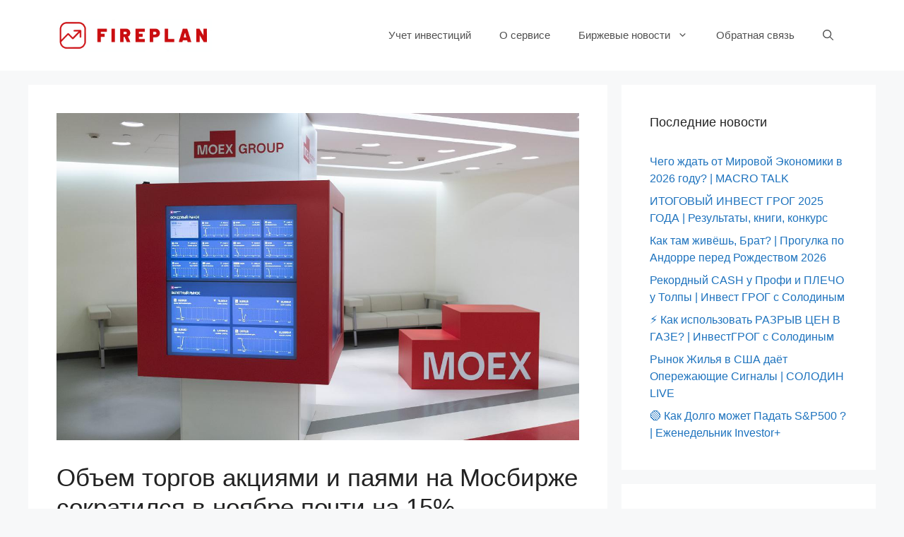

--- FILE ---
content_type: text/html; charset=UTF-8
request_url: https://fireplan.app/news/2022/12/obem-torgov-akcziyami-i-payami-na-mosbirzhe-sokratilsya-v-noyabre-pochti-na-15/
body_size: 18416
content:
<!DOCTYPE html>
<html lang="ru-RU">
<head><meta charset="UTF-8"><script>if(navigator.userAgent.match(/MSIE|Internet Explorer/i)||navigator.userAgent.match(/Trident\/7\..*?rv:11/i)){var href=document.location.href;if(!href.match(/[?&]nowprocket/)){if(href.indexOf("?")==-1){if(href.indexOf("#")==-1){document.location.href=href+"?nowprocket=1"}else{document.location.href=href.replace("#","?nowprocket=1#")}}else{if(href.indexOf("#")==-1){document.location.href=href+"&nowprocket=1"}else{document.location.href=href.replace("#","&nowprocket=1#")}}}}</script><script>class RocketLazyLoadScripts{constructor(){this.v="1.2.4",this.triggerEvents=["keydown","mousedown","mousemove","touchmove","touchstart","touchend","wheel"],this.userEventHandler=this._triggerListener.bind(this),this.touchStartHandler=this._onTouchStart.bind(this),this.touchMoveHandler=this._onTouchMove.bind(this),this.touchEndHandler=this._onTouchEnd.bind(this),this.clickHandler=this._onClick.bind(this),this.interceptedClicks=[],window.addEventListener("pageshow",t=>{this.persisted=t.persisted}),window.addEventListener("DOMContentLoaded",()=>{this._preconnect3rdParties()}),this.delayedScripts={normal:[],async:[],defer:[]},this.trash=[],this.allJQueries=[]}_addUserInteractionListener(t){if(document.hidden){t._triggerListener();return}this.triggerEvents.forEach(e=>window.addEventListener(e,t.userEventHandler,{passive:!0})),window.addEventListener("touchstart",t.touchStartHandler,{passive:!0}),window.addEventListener("mousedown",t.touchStartHandler),document.addEventListener("visibilitychange",t.userEventHandler)}_removeUserInteractionListener(){this.triggerEvents.forEach(t=>window.removeEventListener(t,this.userEventHandler,{passive:!0})),document.removeEventListener("visibilitychange",this.userEventHandler)}_onTouchStart(t){"HTML"!==t.target.tagName&&(window.addEventListener("touchend",this.touchEndHandler),window.addEventListener("mouseup",this.touchEndHandler),window.addEventListener("touchmove",this.touchMoveHandler,{passive:!0}),window.addEventListener("mousemove",this.touchMoveHandler),t.target.addEventListener("click",this.clickHandler),this._renameDOMAttribute(t.target,"onclick","rocket-onclick"),this._pendingClickStarted())}_onTouchMove(t){window.removeEventListener("touchend",this.touchEndHandler),window.removeEventListener("mouseup",this.touchEndHandler),window.removeEventListener("touchmove",this.touchMoveHandler,{passive:!0}),window.removeEventListener("mousemove",this.touchMoveHandler),t.target.removeEventListener("click",this.clickHandler),this._renameDOMAttribute(t.target,"rocket-onclick","onclick"),this._pendingClickFinished()}_onTouchEnd(){window.removeEventListener("touchend",this.touchEndHandler),window.removeEventListener("mouseup",this.touchEndHandler),window.removeEventListener("touchmove",this.touchMoveHandler,{passive:!0}),window.removeEventListener("mousemove",this.touchMoveHandler)}_onClick(t){t.target.removeEventListener("click",this.clickHandler),this._renameDOMAttribute(t.target,"rocket-onclick","onclick"),this.interceptedClicks.push(t),t.preventDefault(),t.stopPropagation(),t.stopImmediatePropagation(),this._pendingClickFinished()}_replayClicks(){window.removeEventListener("touchstart",this.touchStartHandler,{passive:!0}),window.removeEventListener("mousedown",this.touchStartHandler),this.interceptedClicks.forEach(t=>{t.target.dispatchEvent(new MouseEvent("click",{view:t.view,bubbles:!0,cancelable:!0}))})}_waitForPendingClicks(){return new Promise(t=>{this._isClickPending?this._pendingClickFinished=t:t()})}_pendingClickStarted(){this._isClickPending=!0}_pendingClickFinished(){this._isClickPending=!1}_renameDOMAttribute(t,e,r){t.hasAttribute&&t.hasAttribute(e)&&(event.target.setAttribute(r,event.target.getAttribute(e)),event.target.removeAttribute(e))}_triggerListener(){this._removeUserInteractionListener(this),"loading"===document.readyState?document.addEventListener("DOMContentLoaded",this._loadEverythingNow.bind(this)):this._loadEverythingNow()}_preconnect3rdParties(){let t=[];document.querySelectorAll("script[type=rocketlazyloadscript][data-rocket-src]").forEach(e=>{let r=e.getAttribute("data-rocket-src");if(r&&0!==r.indexOf("data:")){0===r.indexOf("//")&&(r=location.protocol+r);try{let i=new URL(r).origin;i!==location.origin&&t.push({src:i,crossOrigin:e.crossOrigin||"module"===e.getAttribute("data-rocket-type")})}catch(n){}}}),t=[...new Map(t.map(t=>[JSON.stringify(t),t])).values()],this._batchInjectResourceHints(t,"preconnect")}async _loadEverythingNow(){this.lastBreath=Date.now(),this._delayEventListeners(),this._delayJQueryReady(this),this._handleDocumentWrite(),this._registerAllDelayedScripts(),this._preloadAllScripts(),await this._loadScriptsFromList(this.delayedScripts.normal),await this._loadScriptsFromList(this.delayedScripts.defer),await this._loadScriptsFromList(this.delayedScripts.async);try{await this._triggerDOMContentLoaded(),await this._pendingWebpackRequests(this),await this._triggerWindowLoad()}catch(t){console.error(t)}window.dispatchEvent(new Event("rocket-allScriptsLoaded")),this._waitForPendingClicks().then(()=>{this._replayClicks()}),this._emptyTrash()}_registerAllDelayedScripts(){document.querySelectorAll("script[type=rocketlazyloadscript]").forEach(t=>{t.hasAttribute("data-rocket-src")?t.hasAttribute("async")&&!1!==t.async?this.delayedScripts.async.push(t):t.hasAttribute("defer")&&!1!==t.defer||"module"===t.getAttribute("data-rocket-type")?this.delayedScripts.defer.push(t):this.delayedScripts.normal.push(t):this.delayedScripts.normal.push(t)})}async _transformScript(t){if(await this._littleBreath(),!0===t.noModule&&"noModule"in HTMLScriptElement.prototype){t.setAttribute("data-rocket-status","skipped");return}return new Promise(navigator.userAgent.indexOf("Firefox/")>0||""===navigator.vendor?e=>{let r=document.createElement("script");[...t.attributes].forEach(t=>{let e=t.nodeName;"type"!==e&&("data-rocket-type"===e&&(e="type"),"data-rocket-src"===e&&(e="src"),r.setAttribute(e,t.nodeValue))}),t.text&&(r.text=t.text),r.hasAttribute("src")?(r.addEventListener("load",e),r.addEventListener("error",e)):(r.text=t.text,e());try{t.parentNode.replaceChild(r,t)}catch(i){e()}}:e=>{function r(){t.setAttribute("data-rocket-status","failed"),e()}try{let i=t.getAttribute("data-rocket-type"),n=t.getAttribute("data-rocket-src");i?(t.type=i,t.removeAttribute("data-rocket-type")):t.removeAttribute("type"),t.addEventListener("load",function r(){t.setAttribute("data-rocket-status","executed"),e()}),t.addEventListener("error",r),n?(t.removeAttribute("data-rocket-src"),t.src=n):t.src="data:text/javascript;base64,"+window.btoa(unescape(encodeURIComponent(t.text)))}catch(s){r()}})}async _loadScriptsFromList(t){let e=t.shift();return e&&e.isConnected?(await this._transformScript(e),this._loadScriptsFromList(t)):Promise.resolve()}_preloadAllScripts(){this._batchInjectResourceHints([...this.delayedScripts.normal,...this.delayedScripts.defer,...this.delayedScripts.async],"preload")}_batchInjectResourceHints(t,e){var r=document.createDocumentFragment();t.forEach(t=>{let i=t.getAttribute&&t.getAttribute("data-rocket-src")||t.src;if(i){let n=document.createElement("link");n.href=i,n.rel=e,"preconnect"!==e&&(n.as="script"),t.getAttribute&&"module"===t.getAttribute("data-rocket-type")&&(n.crossOrigin=!0),t.crossOrigin&&(n.crossOrigin=t.crossOrigin),t.integrity&&(n.integrity=t.integrity),r.appendChild(n),this.trash.push(n)}}),document.head.appendChild(r)}_delayEventListeners(){let t={};function e(e,r){!function e(r){!t[r]&&(t[r]={originalFunctions:{add:r.addEventListener,remove:r.removeEventListener},eventsToRewrite:[]},r.addEventListener=function(){arguments[0]=i(arguments[0]),t[r].originalFunctions.add.apply(r,arguments)},r.removeEventListener=function(){arguments[0]=i(arguments[0]),t[r].originalFunctions.remove.apply(r,arguments)});function i(e){return t[r].eventsToRewrite.indexOf(e)>=0?"rocket-"+e:e}}(e),t[e].eventsToRewrite.push(r)}function r(t,e){let r=t[e];Object.defineProperty(t,e,{get:()=>r||function(){},set(i){t["rocket"+e]=r=i}})}e(document,"DOMContentLoaded"),e(window,"DOMContentLoaded"),e(window,"load"),e(window,"pageshow"),e(document,"readystatechange"),r(document,"onreadystatechange"),r(window,"onload"),r(window,"onpageshow")}_delayJQueryReady(t){let e;function r(t){return t.split(" ").map(t=>"load"===t||0===t.indexOf("load.")?"rocket-jquery-load":t).join(" ")}function i(i){if(i&&i.fn&&!t.allJQueries.includes(i)){i.fn.ready=i.fn.init.prototype.ready=function(e){return t.domReadyFired?e.bind(document)(i):document.addEventListener("rocket-DOMContentLoaded",()=>e.bind(document)(i)),i([])};let n=i.fn.on;i.fn.on=i.fn.init.prototype.on=function(){return this[0]===window&&("string"==typeof arguments[0]||arguments[0]instanceof String?arguments[0]=r(arguments[0]):"object"==typeof arguments[0]&&Object.keys(arguments[0]).forEach(t=>{let e=arguments[0][t];delete arguments[0][t],arguments[0][r(t)]=e})),n.apply(this,arguments),this},t.allJQueries.push(i)}e=i}i(window.jQuery),Object.defineProperty(window,"jQuery",{get:()=>e,set(t){i(t)}})}async _pendingWebpackRequests(t){let e=document.querySelector("script[data-webpack]");async function r(){return new Promise(t=>{e.addEventListener("load",t),e.addEventListener("error",t)})}e&&(await r(),await t._requestAnimFrame(),await t._pendingWebpackRequests(t))}async _triggerDOMContentLoaded(){this.domReadyFired=!0,await this._littleBreath(),document.dispatchEvent(new Event("rocket-DOMContentLoaded")),await this._littleBreath(),window.dispatchEvent(new Event("rocket-DOMContentLoaded")),await this._littleBreath(),document.dispatchEvent(new Event("rocket-readystatechange")),await this._littleBreath(),document.rocketonreadystatechange&&document.rocketonreadystatechange()}async _triggerWindowLoad(){await this._littleBreath(),window.dispatchEvent(new Event("rocket-load")),await this._littleBreath(),window.rocketonload&&window.rocketonload(),await this._littleBreath(),this.allJQueries.forEach(t=>t(window).trigger("rocket-jquery-load")),await this._littleBreath();let t=new Event("rocket-pageshow");t.persisted=this.persisted,window.dispatchEvent(t),await this._littleBreath(),window.rocketonpageshow&&window.rocketonpageshow({persisted:this.persisted})}_handleDocumentWrite(){let t=new Map;document.write=document.writeln=function(e){let r=document.currentScript;r||console.error("WPRocket unable to document.write this: "+e);let i=document.createRange(),n=r.parentElement,s=t.get(r);void 0===s&&(s=r.nextSibling,t.set(r,s));let a=document.createDocumentFragment();i.setStart(a,0),a.appendChild(i.createContextualFragment(e)),n.insertBefore(a,s)}}async _littleBreath(){Date.now()-this.lastBreath>45&&(await this._requestAnimFrame(),this.lastBreath=Date.now())}async _requestAnimFrame(){return document.hidden?new Promise(t=>setTimeout(t)):new Promise(t=>requestAnimationFrame(t))}_emptyTrash(){this.trash.forEach(t=>t.remove())}static run(){let t=new RocketLazyLoadScripts;t._addUserInteractionListener(t)}}RocketLazyLoadScripts.run();</script>
	
	<title>Объем торгов акциями и паями на Мосбирже сократился в ноябре почти на 15% - Fireplan</title>
<meta name="viewport" content="width=device-width, initial-scale=1">
<!-- The SEO Framework Создано Сибрэ Вайэр -->
<meta name="robots" content="max-snippet:-1,max-image-preview:standard,max-video-preview:-1" />
<link rel="canonical" href="https://fireplan.app/news/2022/12/obem-torgov-akcziyami-i-payami-na-mosbirzhe-sokratilsya-v-noyabre-pochti-na-15/" />
<meta property="og:type" content="article" />
<meta property="og:locale" content="ru_RU" />
<meta property="og:site_name" content="Fireplan" />
<meta property="og:title" content="Объем торгов акциями и паями на Мосбирже сократился в ноябре почти на 15%" />
<meta property="og:url" content="https://fireplan.app/news/2022/12/obem-torgov-akcziyami-i-payami-na-mosbirzhe-sokratilsya-v-noyabre-pochti-na-15/" />
<meta property="og:image" content="https://fireplan.app/wp-content/uploads/2022/12/756648978095907.jpg" />
<meta property="og:image:width" content="1200" />
<meta property="og:image:height" content="750" />
<meta property="og:image:alt" content="Фото: Михаил Гребенщиков / РБК" />
<meta property="article:published_time" content="2022-12-02T13:20:01+00:00" />
<meta property="article:modified_time" content="2022-12-02T13:20:01+00:00" />
<meta name="twitter:card" content="summary_large_image" />
<meta name="twitter:title" content="Объем торгов акциями и паями на Мосбирже сократился в ноябре почти на 15%" />
<meta name="twitter:image" content="https://fireplan.app/wp-content/uploads/2022/12/756648978095907.jpg" />
<meta name="twitter:image:alt" content="Фото: Михаил Гребенщиков / РБК" />
<script type="application/ld+json">{"@context":"https://schema.org","@graph":[{"@type":"WebSite","@id":"https://fireplan.app/#/schema/WebSite","url":"https://fireplan.app/","name":"Fireplan","description":"Бесплатный учет инвестиций","inLanguage":"ru-RU","potentialAction":{"@type":"SearchAction","target":{"@type":"EntryPoint","urlTemplate":"https://fireplan.app/search/{search_term_string}/"},"query-input":"required name=search_term_string"},"publisher":{"@type":"Organization","@id":"https://fireplan.app/#/schema/Organization","name":"Fireplan","url":"https://fireplan.app/","logo":{"@type":"ImageObject","url":"https://fireplan.app/wp-content/uploads/2020/10/logo-proposals-logomaster_-online-logo-maker-for-your-new-business-2020-10-22-22-49-59.png","contentUrl":"https://fireplan.app/wp-content/uploads/2020/10/logo-proposals-logomaster_-online-logo-maker-for-your-new-business-2020-10-22-22-49-59.png","width":633,"height":130}}},{"@type":"WebPage","@id":"https://fireplan.app/news/2022/12/obem-torgov-akcziyami-i-payami-na-mosbirzhe-sokratilsya-v-noyabre-pochti-na-15/","url":"https://fireplan.app/news/2022/12/obem-torgov-akcziyami-i-payami-na-mosbirzhe-sokratilsya-v-noyabre-pochti-na-15/","name":"Объем торгов акциями и паями на Мосбирже сократился в ноябре почти на 15% - Fireplan","inLanguage":"ru-RU","isPartOf":{"@id":"https://fireplan.app/#/schema/WebSite"},"breadcrumb":{"@type":"BreadcrumbList","@id":"https://fireplan.app/#/schema/BreadcrumbList","itemListElement":[{"@type":"ListItem","position":1,"item":"https://fireplan.app/","name":"Fireplan"},{"@type":"ListItem","position":2,"item":"https://fireplan.app/news/category/birzhevye-novosti/","name":"Все биржевые новости в одном месте, агрегатор финансовых новостей"},{"@type":"ListItem","position":3,"name":"Объем торгов акциями и паями на Мосбирже сократился в ноябре почти на 15%"}]},"potentialAction":{"@type":"ReadAction","target":"https://fireplan.app/news/2022/12/obem-torgov-akcziyami-i-payami-na-mosbirzhe-sokratilsya-v-noyabre-pochti-na-15/"},"datePublished":"2022-12-02T13:20:01+00:00","dateModified":"2022-12-02T13:20:01+00:00","author":{"@type":"Person","@id":"https://fireplan.app/#/schema/Person/ad8dc8a7512dc3d866df0822c828a2ed","name":"fireadmin"}}]}</script>
<!-- / The SEO Framework Создано Сибрэ Вайэр | 22.87ms meta | 0.98ms boot -->


<link rel="alternate" type="application/rss+xml" title="Fireplan &raquo; Лента" href="https://fireplan.app/feed/" />
<link rel="alternate" type="application/rss+xml" title="Fireplan &raquo; Лента комментариев" href="https://fireplan.app/comments/feed/" />
<link rel="alternate" type="application/rss+xml" title="Fireplan &raquo; Лента комментариев к &laquo;Объем торгов акциями и паями на Мосбирже сократился в ноябре почти на 15%&raquo;" href="https://fireplan.app/news/2022/12/obem-torgov-akcziyami-i-payami-na-mosbirzhe-sokratilsya-v-noyabre-pochti-na-15/feed/" />
<style>
img.wp-smiley,
img.emoji {
	display: inline !important;
	border: none !important;
	box-shadow: none !important;
	height: 1em !important;
	width: 1em !important;
	margin: 0 0.07em !important;
	vertical-align: -0.1em !important;
	background: none !important;
	padding: 0 !important;
}
</style>
	<link rel='stylesheet' id='wp-block-library-css' href='https://fireplan.app/wp-includes/css/dist/block-library/style.min.css?ver=6.2.8' media='all' />
<link rel='stylesheet' id='classic-theme-styles-css' href='https://fireplan.app/wp-includes/css/classic-themes.min.css?ver=6.2.8' media='all' />
<style id='global-styles-inline-css'>
body{--wp--preset--color--black: #000000;--wp--preset--color--cyan-bluish-gray: #abb8c3;--wp--preset--color--white: #ffffff;--wp--preset--color--pale-pink: #f78da7;--wp--preset--color--vivid-red: #cf2e2e;--wp--preset--color--luminous-vivid-orange: #ff6900;--wp--preset--color--luminous-vivid-amber: #fcb900;--wp--preset--color--light-green-cyan: #7bdcb5;--wp--preset--color--vivid-green-cyan: #00d084;--wp--preset--color--pale-cyan-blue: #8ed1fc;--wp--preset--color--vivid-cyan-blue: #0693e3;--wp--preset--color--vivid-purple: #9b51e0;--wp--preset--color--contrast: var(--contrast);--wp--preset--color--contrast-2: var(--contrast-2);--wp--preset--color--contrast-3: var(--contrast-3);--wp--preset--color--base: var(--base);--wp--preset--color--base-2: var(--base-2);--wp--preset--color--base-3: var(--base-3);--wp--preset--color--accent: var(--accent);--wp--preset--gradient--vivid-cyan-blue-to-vivid-purple: linear-gradient(135deg,rgba(6,147,227,1) 0%,rgb(155,81,224) 100%);--wp--preset--gradient--light-green-cyan-to-vivid-green-cyan: linear-gradient(135deg,rgb(122,220,180) 0%,rgb(0,208,130) 100%);--wp--preset--gradient--luminous-vivid-amber-to-luminous-vivid-orange: linear-gradient(135deg,rgba(252,185,0,1) 0%,rgba(255,105,0,1) 100%);--wp--preset--gradient--luminous-vivid-orange-to-vivid-red: linear-gradient(135deg,rgba(255,105,0,1) 0%,rgb(207,46,46) 100%);--wp--preset--gradient--very-light-gray-to-cyan-bluish-gray: linear-gradient(135deg,rgb(238,238,238) 0%,rgb(169,184,195) 100%);--wp--preset--gradient--cool-to-warm-spectrum: linear-gradient(135deg,rgb(74,234,220) 0%,rgb(151,120,209) 20%,rgb(207,42,186) 40%,rgb(238,44,130) 60%,rgb(251,105,98) 80%,rgb(254,248,76) 100%);--wp--preset--gradient--blush-light-purple: linear-gradient(135deg,rgb(255,206,236) 0%,rgb(152,150,240) 100%);--wp--preset--gradient--blush-bordeaux: linear-gradient(135deg,rgb(254,205,165) 0%,rgb(254,45,45) 50%,rgb(107,0,62) 100%);--wp--preset--gradient--luminous-dusk: linear-gradient(135deg,rgb(255,203,112) 0%,rgb(199,81,192) 50%,rgb(65,88,208) 100%);--wp--preset--gradient--pale-ocean: linear-gradient(135deg,rgb(255,245,203) 0%,rgb(182,227,212) 50%,rgb(51,167,181) 100%);--wp--preset--gradient--electric-grass: linear-gradient(135deg,rgb(202,248,128) 0%,rgb(113,206,126) 100%);--wp--preset--gradient--midnight: linear-gradient(135deg,rgb(2,3,129) 0%,rgb(40,116,252) 100%);--wp--preset--duotone--dark-grayscale: url('#wp-duotone-dark-grayscale');--wp--preset--duotone--grayscale: url('#wp-duotone-grayscale');--wp--preset--duotone--purple-yellow: url('#wp-duotone-purple-yellow');--wp--preset--duotone--blue-red: url('#wp-duotone-blue-red');--wp--preset--duotone--midnight: url('#wp-duotone-midnight');--wp--preset--duotone--magenta-yellow: url('#wp-duotone-magenta-yellow');--wp--preset--duotone--purple-green: url('#wp-duotone-purple-green');--wp--preset--duotone--blue-orange: url('#wp-duotone-blue-orange');--wp--preset--font-size--small: 13px;--wp--preset--font-size--medium: 20px;--wp--preset--font-size--large: 36px;--wp--preset--font-size--x-large: 42px;--wp--preset--spacing--20: 0.44rem;--wp--preset--spacing--30: 0.67rem;--wp--preset--spacing--40: 1rem;--wp--preset--spacing--50: 1.5rem;--wp--preset--spacing--60: 2.25rem;--wp--preset--spacing--70: 3.38rem;--wp--preset--spacing--80: 5.06rem;--wp--preset--shadow--natural: 6px 6px 9px rgba(0, 0, 0, 0.2);--wp--preset--shadow--deep: 12px 12px 50px rgba(0, 0, 0, 0.4);--wp--preset--shadow--sharp: 6px 6px 0px rgba(0, 0, 0, 0.2);--wp--preset--shadow--outlined: 6px 6px 0px -3px rgba(255, 255, 255, 1), 6px 6px rgba(0, 0, 0, 1);--wp--preset--shadow--crisp: 6px 6px 0px rgba(0, 0, 0, 1);}:where(.is-layout-flex){gap: 0.5em;}body .is-layout-flow > .alignleft{float: left;margin-inline-start: 0;margin-inline-end: 2em;}body .is-layout-flow > .alignright{float: right;margin-inline-start: 2em;margin-inline-end: 0;}body .is-layout-flow > .aligncenter{margin-left: auto !important;margin-right: auto !important;}body .is-layout-constrained > .alignleft{float: left;margin-inline-start: 0;margin-inline-end: 2em;}body .is-layout-constrained > .alignright{float: right;margin-inline-start: 2em;margin-inline-end: 0;}body .is-layout-constrained > .aligncenter{margin-left: auto !important;margin-right: auto !important;}body .is-layout-constrained > :where(:not(.alignleft):not(.alignright):not(.alignfull)){max-width: var(--wp--style--global--content-size);margin-left: auto !important;margin-right: auto !important;}body .is-layout-constrained > .alignwide{max-width: var(--wp--style--global--wide-size);}body .is-layout-flex{display: flex;}body .is-layout-flex{flex-wrap: wrap;align-items: center;}body .is-layout-flex > *{margin: 0;}:where(.wp-block-columns.is-layout-flex){gap: 2em;}.has-black-color{color: var(--wp--preset--color--black) !important;}.has-cyan-bluish-gray-color{color: var(--wp--preset--color--cyan-bluish-gray) !important;}.has-white-color{color: var(--wp--preset--color--white) !important;}.has-pale-pink-color{color: var(--wp--preset--color--pale-pink) !important;}.has-vivid-red-color{color: var(--wp--preset--color--vivid-red) !important;}.has-luminous-vivid-orange-color{color: var(--wp--preset--color--luminous-vivid-orange) !important;}.has-luminous-vivid-amber-color{color: var(--wp--preset--color--luminous-vivid-amber) !important;}.has-light-green-cyan-color{color: var(--wp--preset--color--light-green-cyan) !important;}.has-vivid-green-cyan-color{color: var(--wp--preset--color--vivid-green-cyan) !important;}.has-pale-cyan-blue-color{color: var(--wp--preset--color--pale-cyan-blue) !important;}.has-vivid-cyan-blue-color{color: var(--wp--preset--color--vivid-cyan-blue) !important;}.has-vivid-purple-color{color: var(--wp--preset--color--vivid-purple) !important;}.has-black-background-color{background-color: var(--wp--preset--color--black) !important;}.has-cyan-bluish-gray-background-color{background-color: var(--wp--preset--color--cyan-bluish-gray) !important;}.has-white-background-color{background-color: var(--wp--preset--color--white) !important;}.has-pale-pink-background-color{background-color: var(--wp--preset--color--pale-pink) !important;}.has-vivid-red-background-color{background-color: var(--wp--preset--color--vivid-red) !important;}.has-luminous-vivid-orange-background-color{background-color: var(--wp--preset--color--luminous-vivid-orange) !important;}.has-luminous-vivid-amber-background-color{background-color: var(--wp--preset--color--luminous-vivid-amber) !important;}.has-light-green-cyan-background-color{background-color: var(--wp--preset--color--light-green-cyan) !important;}.has-vivid-green-cyan-background-color{background-color: var(--wp--preset--color--vivid-green-cyan) !important;}.has-pale-cyan-blue-background-color{background-color: var(--wp--preset--color--pale-cyan-blue) !important;}.has-vivid-cyan-blue-background-color{background-color: var(--wp--preset--color--vivid-cyan-blue) !important;}.has-vivid-purple-background-color{background-color: var(--wp--preset--color--vivid-purple) !important;}.has-black-border-color{border-color: var(--wp--preset--color--black) !important;}.has-cyan-bluish-gray-border-color{border-color: var(--wp--preset--color--cyan-bluish-gray) !important;}.has-white-border-color{border-color: var(--wp--preset--color--white) !important;}.has-pale-pink-border-color{border-color: var(--wp--preset--color--pale-pink) !important;}.has-vivid-red-border-color{border-color: var(--wp--preset--color--vivid-red) !important;}.has-luminous-vivid-orange-border-color{border-color: var(--wp--preset--color--luminous-vivid-orange) !important;}.has-luminous-vivid-amber-border-color{border-color: var(--wp--preset--color--luminous-vivid-amber) !important;}.has-light-green-cyan-border-color{border-color: var(--wp--preset--color--light-green-cyan) !important;}.has-vivid-green-cyan-border-color{border-color: var(--wp--preset--color--vivid-green-cyan) !important;}.has-pale-cyan-blue-border-color{border-color: var(--wp--preset--color--pale-cyan-blue) !important;}.has-vivid-cyan-blue-border-color{border-color: var(--wp--preset--color--vivid-cyan-blue) !important;}.has-vivid-purple-border-color{border-color: var(--wp--preset--color--vivid-purple) !important;}.has-vivid-cyan-blue-to-vivid-purple-gradient-background{background: var(--wp--preset--gradient--vivid-cyan-blue-to-vivid-purple) !important;}.has-light-green-cyan-to-vivid-green-cyan-gradient-background{background: var(--wp--preset--gradient--light-green-cyan-to-vivid-green-cyan) !important;}.has-luminous-vivid-amber-to-luminous-vivid-orange-gradient-background{background: var(--wp--preset--gradient--luminous-vivid-amber-to-luminous-vivid-orange) !important;}.has-luminous-vivid-orange-to-vivid-red-gradient-background{background: var(--wp--preset--gradient--luminous-vivid-orange-to-vivid-red) !important;}.has-very-light-gray-to-cyan-bluish-gray-gradient-background{background: var(--wp--preset--gradient--very-light-gray-to-cyan-bluish-gray) !important;}.has-cool-to-warm-spectrum-gradient-background{background: var(--wp--preset--gradient--cool-to-warm-spectrum) !important;}.has-blush-light-purple-gradient-background{background: var(--wp--preset--gradient--blush-light-purple) !important;}.has-blush-bordeaux-gradient-background{background: var(--wp--preset--gradient--blush-bordeaux) !important;}.has-luminous-dusk-gradient-background{background: var(--wp--preset--gradient--luminous-dusk) !important;}.has-pale-ocean-gradient-background{background: var(--wp--preset--gradient--pale-ocean) !important;}.has-electric-grass-gradient-background{background: var(--wp--preset--gradient--electric-grass) !important;}.has-midnight-gradient-background{background: var(--wp--preset--gradient--midnight) !important;}.has-small-font-size{font-size: var(--wp--preset--font-size--small) !important;}.has-medium-font-size{font-size: var(--wp--preset--font-size--medium) !important;}.has-large-font-size{font-size: var(--wp--preset--font-size--large) !important;}.has-x-large-font-size{font-size: var(--wp--preset--font-size--x-large) !important;}
.wp-block-navigation a:where(:not(.wp-element-button)){color: inherit;}
:where(.wp-block-columns.is-layout-flex){gap: 2em;}
.wp-block-pullquote{font-size: 1.5em;line-height: 1.6;}
</style>
<link rel='stylesheet' id='mihdan-lite-youtube-embed-css' href='https://fireplan.app/wp-content/plugins/mihdan-lite-youtube-embed/assets/dist/css/frontend.css?ver=1.6.11' media='all' />
<link rel='stylesheet' id='spt-plugin-style-css' href='https://fireplan.app/wp-content/plugins/stock-portfolio-tracker/assets/dist/scheme-blue.css?ver=1.1.0' media='all' />
<link rel='stylesheet' id='yvtwp-frontend-css' href='https://fireplan.app/wp-content/plugins/youtube-videos-to-wordpress-posts/resources/css/yvtwp-frontend.css?ver=6.2.8' media='all' />
<link rel='stylesheet' id='fireplan-css-css' href='https://fireplan.app/wp-content/themes/fireplan/assets/css/build.min.css?ver=1605552229' media='all' />
<link rel='stylesheet' id='generate-comments-css' href='https://fireplan.app/wp-content/themes/generatepress/assets/css/components/comments.min.css?ver=3.3.1' media='all' />
<link rel='stylesheet' id='generate-style-css' href='https://fireplan.app/wp-content/themes/generatepress/assets/css/main.min.css?ver=3.3.1' media='all' />
<style id='generate-style-inline-css'>
@media (max-width:768px){}
.is-right-sidebar{width:30%;}.is-left-sidebar{width:30%;}.site-content .content-area{width:70%;}@media (max-width: 768px){.main-navigation .menu-toggle,.sidebar-nav-mobile:not(#sticky-placeholder){display:block;}.main-navigation ul,.gen-sidebar-nav,.main-navigation:not(.slideout-navigation):not(.toggled) .main-nav > ul,.has-inline-mobile-toggle #site-navigation .inside-navigation > *:not(.navigation-search):not(.main-nav){display:none;}.nav-align-right .inside-navigation,.nav-align-center .inside-navigation{justify-content:space-between;}.has-inline-mobile-toggle .mobile-menu-control-wrapper{display:flex;flex-wrap:wrap;}.has-inline-mobile-toggle .inside-header{flex-direction:row;text-align:left;flex-wrap:wrap;}.has-inline-mobile-toggle .header-widget,.has-inline-mobile-toggle #site-navigation{flex-basis:100%;}.nav-float-left .has-inline-mobile-toggle #site-navigation{order:10;}}
</style>
<link rel='stylesheet' id='generatepress-dynamic-css' href='https://fireplan.app/wp-content/uploads/generatepress/style.min.css?ver=1699127105' media='all' />
<link rel='stylesheet' id='generate-child-css' href='https://fireplan.app/wp-content/themes/fireplan/style.css?ver=1605551466' media='all' />
<link rel='stylesheet' id='generate-blog-css' href='https://fireplan.app/wp-content/plugins/gp-premium/blog/functions/css/style.min.css?ver=2.3.2' media='all' />
<link rel='stylesheet' id='generate-navigation-branding-css' href='https://fireplan.app/wp-content/plugins/gp-premium/menu-plus/functions/css/navigation-branding-flex.min.css?ver=2.3.2' media='all' />
<style id='generate-navigation-branding-inline-css'>
.main-navigation.has-branding .inside-navigation.grid-container, .main-navigation.has-branding.grid-container .inside-navigation:not(.grid-container){padding:0px 40px 0px 40px;}.main-navigation.has-branding:not(.grid-container) .inside-navigation:not(.grid-container) .navigation-branding{margin-left:10px;}.main-navigation .sticky-navigation-logo, .main-navigation.navigation-stick .site-logo:not(.mobile-header-logo){display:none;}.main-navigation.navigation-stick .sticky-navigation-logo{display:block;}.navigation-branding img, .site-logo.mobile-header-logo img{height:60px;width:auto;}.navigation-branding .main-title{line-height:60px;}@media (max-width: 768px){.main-navigation.has-branding.nav-align-center .menu-bar-items, .main-navigation.has-sticky-branding.navigation-stick.nav-align-center .menu-bar-items{margin-left:auto;}.navigation-branding{margin-right:auto;margin-left:10px;}.navigation-branding .main-title, .mobile-header-navigation .site-logo{margin-left:10px;}.main-navigation.has-branding .inside-navigation.grid-container{padding:0px;}}
</style>
<script type="rocketlazyloadscript" data-rocket-src='https://fireplan.app/wp-includes/js/jquery/jquery.min.js?ver=3.6.4' id='jquery-core-js'></script>
<link rel="https://api.w.org/" href="https://fireplan.app/wp-json/" /><link rel="alternate" type="application/json" href="https://fireplan.app/wp-json/wp/v2/posts/305205" /><link rel="EditURI" type="application/rsd+xml" title="RSD" href="https://fireplan.app/xmlrpc.php?rsd" />
<link rel="wlwmanifest" type="application/wlwmanifest+xml" href="https://fireplan.app/wp-includes/wlwmanifest.xml" />
<link rel="alternate" type="application/json+oembed" href="https://fireplan.app/wp-json/oembed/1.0/embed?url=https%3A%2F%2Ffireplan.app%2Fnews%2F2022%2F12%2Fobem-torgov-akcziyami-i-payami-na-mosbirzhe-sokratilsya-v-noyabre-pochti-na-15%2F" />
<link rel="alternate" type="text/xml+oembed" href="https://fireplan.app/wp-json/oembed/1.0/embed?url=https%3A%2F%2Ffireplan.app%2Fnews%2F2022%2F12%2Fobem-torgov-akcziyami-i-payami-na-mosbirzhe-sokratilsya-v-noyabre-pochti-na-15%2F&#038;format=xml" />
<link rel="pingback" href="https://fireplan.app/xmlrpc.php">
<link rel="icon" href="https://fireplan.app/wp-content/uploads/2020/10/logo-proposals-logomaster_-online-logo-maker-for-your-new-business-2020-10-22-22-49-59-2.png" sizes="32x32" />
<link rel="icon" href="https://fireplan.app/wp-content/uploads/2020/10/logo-proposals-logomaster_-online-logo-maker-for-your-new-business-2020-10-22-22-49-59-2.png" sizes="192x192" />
<link rel="apple-touch-icon" href="https://fireplan.app/wp-content/uploads/2020/10/logo-proposals-logomaster_-online-logo-maker-for-your-new-business-2020-10-22-22-49-59-2.png" />
<meta name="msapplication-TileImage" content="https://fireplan.app/wp-content/uploads/2020/10/logo-proposals-logomaster_-online-logo-maker-for-your-new-business-2020-10-22-22-49-59-2.png" />
</head>

<body class="post-template-default single single-post postid-305205 single-format-standard wp-custom-logo wp-embed-responsive post-image-above-header post-image-aligned-center sticky-menu-slide sticky-enabled both-sticky-menu right-sidebar nav-float-right separate-containers nav-search-enabled header-aligned-left dropdown-hover featured-image-active" itemtype="https://schema.org/Blog" itemscope>

	<svg xmlns="http://www.w3.org/2000/svg" viewBox="0 0 0 0" width="0" height="0" focusable="false" role="none" style="visibility: hidden; position: absolute; left: -9999px; overflow: hidden;" ><defs><filter id="wp-duotone-dark-grayscale"><feColorMatrix color-interpolation-filters="sRGB" type="matrix" values=" .299 .587 .114 0 0 .299 .587 .114 0 0 .299 .587 .114 0 0 .299 .587 .114 0 0 " /><feComponentTransfer color-interpolation-filters="sRGB" ><feFuncR type="table" tableValues="0 0.49803921568627" /><feFuncG type="table" tableValues="0 0.49803921568627" /><feFuncB type="table" tableValues="0 0.49803921568627" /><feFuncA type="table" tableValues="1 1" /></feComponentTransfer><feComposite in2="SourceGraphic" operator="in" /></filter></defs></svg><svg xmlns="http://www.w3.org/2000/svg" viewBox="0 0 0 0" width="0" height="0" focusable="false" role="none" style="visibility: hidden; position: absolute; left: -9999px; overflow: hidden;" ><defs><filter id="wp-duotone-grayscale"><feColorMatrix color-interpolation-filters="sRGB" type="matrix" values=" .299 .587 .114 0 0 .299 .587 .114 0 0 .299 .587 .114 0 0 .299 .587 .114 0 0 " /><feComponentTransfer color-interpolation-filters="sRGB" ><feFuncR type="table" tableValues="0 1" /><feFuncG type="table" tableValues="0 1" /><feFuncB type="table" tableValues="0 1" /><feFuncA type="table" tableValues="1 1" /></feComponentTransfer><feComposite in2="SourceGraphic" operator="in" /></filter></defs></svg><svg xmlns="http://www.w3.org/2000/svg" viewBox="0 0 0 0" width="0" height="0" focusable="false" role="none" style="visibility: hidden; position: absolute; left: -9999px; overflow: hidden;" ><defs><filter id="wp-duotone-purple-yellow"><feColorMatrix color-interpolation-filters="sRGB" type="matrix" values=" .299 .587 .114 0 0 .299 .587 .114 0 0 .299 .587 .114 0 0 .299 .587 .114 0 0 " /><feComponentTransfer color-interpolation-filters="sRGB" ><feFuncR type="table" tableValues="0.54901960784314 0.98823529411765" /><feFuncG type="table" tableValues="0 1" /><feFuncB type="table" tableValues="0.71764705882353 0.25490196078431" /><feFuncA type="table" tableValues="1 1" /></feComponentTransfer><feComposite in2="SourceGraphic" operator="in" /></filter></defs></svg><svg xmlns="http://www.w3.org/2000/svg" viewBox="0 0 0 0" width="0" height="0" focusable="false" role="none" style="visibility: hidden; position: absolute; left: -9999px; overflow: hidden;" ><defs><filter id="wp-duotone-blue-red"><feColorMatrix color-interpolation-filters="sRGB" type="matrix" values=" .299 .587 .114 0 0 .299 .587 .114 0 0 .299 .587 .114 0 0 .299 .587 .114 0 0 " /><feComponentTransfer color-interpolation-filters="sRGB" ><feFuncR type="table" tableValues="0 1" /><feFuncG type="table" tableValues="0 0.27843137254902" /><feFuncB type="table" tableValues="0.5921568627451 0.27843137254902" /><feFuncA type="table" tableValues="1 1" /></feComponentTransfer><feComposite in2="SourceGraphic" operator="in" /></filter></defs></svg><svg xmlns="http://www.w3.org/2000/svg" viewBox="0 0 0 0" width="0" height="0" focusable="false" role="none" style="visibility: hidden; position: absolute; left: -9999px; overflow: hidden;" ><defs><filter id="wp-duotone-midnight"><feColorMatrix color-interpolation-filters="sRGB" type="matrix" values=" .299 .587 .114 0 0 .299 .587 .114 0 0 .299 .587 .114 0 0 .299 .587 .114 0 0 " /><feComponentTransfer color-interpolation-filters="sRGB" ><feFuncR type="table" tableValues="0 0" /><feFuncG type="table" tableValues="0 0.64705882352941" /><feFuncB type="table" tableValues="0 1" /><feFuncA type="table" tableValues="1 1" /></feComponentTransfer><feComposite in2="SourceGraphic" operator="in" /></filter></defs></svg><svg xmlns="http://www.w3.org/2000/svg" viewBox="0 0 0 0" width="0" height="0" focusable="false" role="none" style="visibility: hidden; position: absolute; left: -9999px; overflow: hidden;" ><defs><filter id="wp-duotone-magenta-yellow"><feColorMatrix color-interpolation-filters="sRGB" type="matrix" values=" .299 .587 .114 0 0 .299 .587 .114 0 0 .299 .587 .114 0 0 .299 .587 .114 0 0 " /><feComponentTransfer color-interpolation-filters="sRGB" ><feFuncR type="table" tableValues="0.78039215686275 1" /><feFuncG type="table" tableValues="0 0.94901960784314" /><feFuncB type="table" tableValues="0.35294117647059 0.47058823529412" /><feFuncA type="table" tableValues="1 1" /></feComponentTransfer><feComposite in2="SourceGraphic" operator="in" /></filter></defs></svg><svg xmlns="http://www.w3.org/2000/svg" viewBox="0 0 0 0" width="0" height="0" focusable="false" role="none" style="visibility: hidden; position: absolute; left: -9999px; overflow: hidden;" ><defs><filter id="wp-duotone-purple-green"><feColorMatrix color-interpolation-filters="sRGB" type="matrix" values=" .299 .587 .114 0 0 .299 .587 .114 0 0 .299 .587 .114 0 0 .299 .587 .114 0 0 " /><feComponentTransfer color-interpolation-filters="sRGB" ><feFuncR type="table" tableValues="0.65098039215686 0.40392156862745" /><feFuncG type="table" tableValues="0 1" /><feFuncB type="table" tableValues="0.44705882352941 0.4" /><feFuncA type="table" tableValues="1 1" /></feComponentTransfer><feComposite in2="SourceGraphic" operator="in" /></filter></defs></svg><svg xmlns="http://www.w3.org/2000/svg" viewBox="0 0 0 0" width="0" height="0" focusable="false" role="none" style="visibility: hidden; position: absolute; left: -9999px; overflow: hidden;" ><defs><filter id="wp-duotone-blue-orange"><feColorMatrix color-interpolation-filters="sRGB" type="matrix" values=" .299 .587 .114 0 0 .299 .587 .114 0 0 .299 .587 .114 0 0 .299 .587 .114 0 0 " /><feComponentTransfer color-interpolation-filters="sRGB" ><feFuncR type="table" tableValues="0.098039215686275 1" /><feFuncG type="table" tableValues="0 0.66274509803922" /><feFuncB type="table" tableValues="0.84705882352941 0.41960784313725" /><feFuncA type="table" tableValues="1 1" /></feComponentTransfer><feComposite in2="SourceGraphic" operator="in" /></filter></defs></svg><a class="screen-reader-text skip-link" href="#content" title="Перейти к содержимому">Перейти к содержимому</a>		<header class="site-header has-inline-mobile-toggle" id="masthead" aria-label="Сайт"  itemtype="https://schema.org/WPHeader" itemscope>
			<div class="inside-header grid-container">
				<div class="site-logo">
					<a href="https://fireplan.app/" rel="home">
						<img  class="header-image is-logo-image" alt="Fireplan" src="https://fireplan.app/wp-content/uploads/2020/10/logo-proposals-logomaster_-online-logo-maker-for-your-new-business-2020-10-22-22-49-59.png" width="633" height="130" />
					</a>
				</div>	<nav class="main-navigation mobile-menu-control-wrapper" id="mobile-menu-control-wrapper" aria-label="Мобильный переключатель">
		<div class="menu-bar-items"><span class="menu-bar-item search-item"><a aria-label="Открыть строку поиска" href="#"><span class="gp-icon icon-search"><svg viewBox="0 0 512 512" aria-hidden="true" xmlns="http://www.w3.org/2000/svg" width="1em" height="1em"><path fill-rule="evenodd" clip-rule="evenodd" d="M208 48c-88.366 0-160 71.634-160 160s71.634 160 160 160 160-71.634 160-160S296.366 48 208 48zM0 208C0 93.125 93.125 0 208 0s208 93.125 208 208c0 48.741-16.765 93.566-44.843 129.024l133.826 134.018c9.366 9.379 9.355 24.575-.025 33.941-9.379 9.366-24.575 9.355-33.941-.025L337.238 370.987C301.747 399.167 256.839 416 208 416 93.125 416 0 322.875 0 208z" /></svg><svg viewBox="0 0 512 512" aria-hidden="true" xmlns="http://www.w3.org/2000/svg" width="1em" height="1em"><path d="M71.029 71.029c9.373-9.372 24.569-9.372 33.942 0L256 222.059l151.029-151.03c9.373-9.372 24.569-9.372 33.942 0 9.372 9.373 9.372 24.569 0 33.942L289.941 256l151.03 151.029c9.372 9.373 9.372 24.569 0 33.942-9.373 9.372-24.569 9.372-33.942 0L256 289.941l-151.029 151.03c-9.373 9.372-24.569 9.372-33.942 0-9.372-9.373-9.372-24.569 0-33.942L222.059 256 71.029 104.971c-9.372-9.373-9.372-24.569 0-33.942z" /></svg></span></a></span></div>		<button data-nav="site-navigation" class="menu-toggle" aria-controls="primary-menu" aria-expanded="false">
			<span class="gp-icon icon-menu-bars"><svg viewBox="0 0 512 512" aria-hidden="true" xmlns="http://www.w3.org/2000/svg" width="1em" height="1em"><path d="M0 96c0-13.255 10.745-24 24-24h464c13.255 0 24 10.745 24 24s-10.745 24-24 24H24c-13.255 0-24-10.745-24-24zm0 160c0-13.255 10.745-24 24-24h464c13.255 0 24 10.745 24 24s-10.745 24-24 24H24c-13.255 0-24-10.745-24-24zm0 160c0-13.255 10.745-24 24-24h464c13.255 0 24 10.745 24 24s-10.745 24-24 24H24c-13.255 0-24-10.745-24-24z" /></svg><svg viewBox="0 0 512 512" aria-hidden="true" xmlns="http://www.w3.org/2000/svg" width="1em" height="1em"><path d="M71.029 71.029c9.373-9.372 24.569-9.372 33.942 0L256 222.059l151.029-151.03c9.373-9.372 24.569-9.372 33.942 0 9.372 9.373 9.372 24.569 0 33.942L289.941 256l151.03 151.029c9.372 9.373 9.372 24.569 0 33.942-9.373 9.372-24.569 9.372-33.942 0L256 289.941l-151.029 151.03c-9.373 9.372-24.569 9.372-33.942 0-9.372-9.373-9.372-24.569 0-33.942L222.059 256 71.029 104.971c-9.372-9.373-9.372-24.569 0-33.942z" /></svg></span><span class="screen-reader-text">Меню</span>		</button>
	</nav>
			<nav class="auto-hide-sticky has-sticky-branding main-navigation has-menu-bar-items sub-menu-right" id="site-navigation" aria-label="Основной"  itemtype="https://schema.org/SiteNavigationElement" itemscope>
			<div class="inside-navigation grid-container">
				<div class="navigation-branding"><div class="sticky-navigation-logo">
					<a href="https://fireplan.app/" title="Fireplan" rel="home">
						<img src="https://fireplan.app/wp-content/uploads/2020/10/logo-proposals-logomaster_-online-logo-maker-for-your-new-business-2020-10-22-22-49-59.png" class="is-logo-image" alt="Fireplan" width="633" height="130" />
					</a>
				</div></div><form method="get" class="search-form navigation-search" action="https://fireplan.app/">
					<input type="search" class="search-field" value="" name="s" title="Поиск" />
				</form>				<button class="menu-toggle" aria-controls="primary-menu" aria-expanded="false">
					<span class="gp-icon icon-menu-bars"><svg viewBox="0 0 512 512" aria-hidden="true" xmlns="http://www.w3.org/2000/svg" width="1em" height="1em"><path d="M0 96c0-13.255 10.745-24 24-24h464c13.255 0 24 10.745 24 24s-10.745 24-24 24H24c-13.255 0-24-10.745-24-24zm0 160c0-13.255 10.745-24 24-24h464c13.255 0 24 10.745 24 24s-10.745 24-24 24H24c-13.255 0-24-10.745-24-24zm0 160c0-13.255 10.745-24 24-24h464c13.255 0 24 10.745 24 24s-10.745 24-24 24H24c-13.255 0-24-10.745-24-24z" /></svg><svg viewBox="0 0 512 512" aria-hidden="true" xmlns="http://www.w3.org/2000/svg" width="1em" height="1em"><path d="M71.029 71.029c9.373-9.372 24.569-9.372 33.942 0L256 222.059l151.029-151.03c9.373-9.372 24.569-9.372 33.942 0 9.372 9.373 9.372 24.569 0 33.942L289.941 256l151.03 151.029c9.372 9.373 9.372 24.569 0 33.942-9.373 9.372-24.569 9.372-33.942 0L256 289.941l-151.029 151.03c-9.373 9.372-24.569 9.372-33.942 0-9.372-9.373-9.372-24.569 0-33.942L222.059 256 71.029 104.971c-9.372-9.373-9.372-24.569 0-33.942z" /></svg></span><span class="screen-reader-text">Меню</span>				</button>
				<div id="primary-menu" class="main-nav"><ul id="menu-glavnoe-menyu" class=" menu sf-menu"><li id="menu-item-51" class="menu-item menu-item-type-post_type menu-item-object-page menu-item-51"><a href="https://fireplan.app/my-portfolio/">Учет инвестиций</a></li>
<li id="menu-item-52" class="menu-item menu-item-type-post_type menu-item-object-page menu-item-52"><a href="https://fireplan.app/about/">О сервисе</a></li>
<li id="menu-item-7824" class="menu-item menu-item-type-custom menu-item-object-custom menu-item-home menu-item-has-children menu-item-7824"><a href="https://fireplan.app/">Биржевые новости<span role="presentation" class="dropdown-menu-toggle"><span class="gp-icon icon-arrow"><svg viewBox="0 0 330 512" aria-hidden="true" xmlns="http://www.w3.org/2000/svg" width="1em" height="1em"><path d="M305.913 197.085c0 2.266-1.133 4.815-2.833 6.514L171.087 335.593c-1.7 1.7-4.249 2.832-6.515 2.832s-4.815-1.133-6.515-2.832L26.064 203.599c-1.7-1.7-2.832-4.248-2.832-6.514s1.132-4.816 2.832-6.515l14.162-14.163c1.7-1.699 3.966-2.832 6.515-2.832 2.266 0 4.815 1.133 6.515 2.832l111.316 111.317 111.316-111.317c1.7-1.699 4.249-2.832 6.515-2.832s4.815 1.133 6.515 2.832l14.162 14.163c1.7 1.7 2.833 4.249 2.833 6.515z" /></svg></span></span></a>
<ul class="sub-menu">
	<li id="menu-item-6523" class="menu-item menu-item-type-post_type menu-item-object-page menu-item-6523"><a href="https://fireplan.app/news/stocks/">Новости по тикерам</a></li>
	<li id="menu-item-6527" class="menu-item menu-item-type-post_type menu-item-object-page menu-item-6527"><a href="https://fireplan.app/news/countries/">Новости по странам</a></li>
	<li id="menu-item-7521" class="menu-item menu-item-type-taxonomy menu-item-object-category menu-item-7521"><a href="https://fireplan.app/news/category/video/">Видео про инвестиции</a></li>
</ul>
</li>
<li id="menu-item-53" class="menu-item menu-item-type-post_type menu-item-object-page menu-item-53"><a href="https://fireplan.app/obratnaya-svyaz/">Обратная связь</a></li>
</ul></div><div class="menu-bar-items"><span class="menu-bar-item search-item"><a aria-label="Открыть строку поиска" href="#"><span class="gp-icon icon-search"><svg viewBox="0 0 512 512" aria-hidden="true" xmlns="http://www.w3.org/2000/svg" width="1em" height="1em"><path fill-rule="evenodd" clip-rule="evenodd" d="M208 48c-88.366 0-160 71.634-160 160s71.634 160 160 160 160-71.634 160-160S296.366 48 208 48zM0 208C0 93.125 93.125 0 208 0s208 93.125 208 208c0 48.741-16.765 93.566-44.843 129.024l133.826 134.018c9.366 9.379 9.355 24.575-.025 33.941-9.379 9.366-24.575 9.355-33.941-.025L337.238 370.987C301.747 399.167 256.839 416 208 416 93.125 416 0 322.875 0 208z" /></svg><svg viewBox="0 0 512 512" aria-hidden="true" xmlns="http://www.w3.org/2000/svg" width="1em" height="1em"><path d="M71.029 71.029c9.373-9.372 24.569-9.372 33.942 0L256 222.059l151.029-151.03c9.373-9.372 24.569-9.372 33.942 0 9.372 9.373 9.372 24.569 0 33.942L289.941 256l151.03 151.029c9.372 9.373 9.372 24.569 0 33.942-9.373 9.372-24.569 9.372-33.942 0L256 289.941l-151.029 151.03c-9.373 9.372-24.569 9.372-33.942 0-9.372-9.373-9.372-24.569 0-33.942L222.059 256 71.029 104.971c-9.372-9.373-9.372-24.569 0-33.942z" /></svg></span></a></span></div>			</div>
		</nav>
					</div>
		</header>
		
	<div class="site grid-container container hfeed" id="page">
				<div class="site-content" id="content">
			
	<div class="content-area" id="primary">
		<main class="site-main" id="main">
			
<article id="post-305205" class="post-305205 post type-post status-publish format-standard has-post-thumbnail hentry category-birzhevye-novosti tag-obligaczii infinite-scroll-item" itemtype="https://schema.org/CreativeWork" itemscope>
	<div class="inside-article">
		<div class="featured-image  page-header-image-single ">
				<img width="1200" height="750" src="https://fireplan.app/wp-content/uploads/2022/12/756648978095907.jpg" class="attachment-full size-full" alt="Фото: Михаил Гребенщиков / РБК" decoding="async" itemprop="image" srcset="https://fireplan.app/wp-content/uploads/2022/12/756648978095907.jpg 1200w, https://fireplan.app/wp-content/uploads/2022/12/756648978095907-300x188.jpg 300w, https://fireplan.app/wp-content/uploads/2022/12/756648978095907-1024x640.jpg 1024w, https://fireplan.app/wp-content/uploads/2022/12/756648978095907-768x480.jpg 768w" sizes="(max-width: 1200px) 100vw, 1200px" />
			</div>			<header class="entry-header" aria-label="Содержимое">
				<h1 class="entry-title" itemprop="headline">Объем торгов акциями и паями на Мосбирже сократился в ноябре почти на 15%</h1>		<div class="entry-meta">
			<span class="posted-on"><time class="entry-date published" datetime="2022-12-02T16:20:01+03:00" itemprop="datePublished">02.12.2022</time></span> 		</div>
					</header>
			
		<div class="entry-content" itemprop="text">
			<div class="article__text article__text_free js-article-text">
<div class="article__text__overview"><span>При этом в целом на фондовом рынке был отмечен значительный прирост объемов торгов. Лучшую динамику на Мосбирже показали рынки облигаций и драгоценных металлов, а также товарный и денежный рынки</span></div>
<p>Общий объем торгов на рынках Московской биржи в сентябре 2022 года вырос на 4,2% по сравнению с октябрьскими показателями и составил ₽74,7 трлн. Об этом <a target="_blank" href="https://www.moex.com/n53343/?nt=106" rel="noopener">свидетельствуют</a> данные площадки.</p>
<p>Объем торгов на фондовом рынке (без учета однодневных облигаций) за период достиг ₽3,1695 трлн, что на 62,2% превышает значение октября в размере ₽1,9536 трлн. При этом торги акциями, <a href="https://quote.rbc.ru/news/article/638a18639a79477f9cec9cb1" class="dictionary-term js-tooltip-trigger" data-tooltip-id="638a2e2899eb5"><b>депозитарными расписками</b> </a> и паями сократились на 14,8% — с ₽1,0083 трлн до ₽859 млрд.</p>
<p>Лучшую динамику показали рынок облигаций, рынок драгоценных металлов, товарный рынок и денежный рынок:</p>
<div class="fox-tail" data-role="fox-tail" data-type="video" data-unit="native_video_in_text"><a href="http://www.adv.rbc.ru" rel="noreferrer noopener" target="_blank" class="banner__container__link"><span class="banner__container__border"><span class="banner__container__info"><span class="banner__container__color">www.adv.rbc.ru</span></span></span></a></div>
<ul>
<li>объем торгов на денежном рынке увеличился на 4,5% и составил ₽52,4 трлн;</li>
<li>объем торгов корпоративными, региональными и государственными облигациями увеличился на 144,4% и составил ₽2,3105 трлн;</li>
<li>объем торгов драгоценными металлами (спот и своп) вырос на 27,7% и составил ₽13,6 млрд;</li>
<li>объем торгов на товарном рынке увеличился на 18,8%.</li>
</ul>
<p>На срочном рынке объемы торгов составил ₽3 трлн по сравнению с ₽3,6 трлн в октябре; на валютном рынке — ₽14,8 трлн по сравнению с ₽14,9 трлн в октябре. В общем объеме торгов денежного рынка объем операций РЕПО с центральным контрагентом составил ₽26,3 трлн, объем операций РЕПО с клиринговыми сертификатами участия — ₽10,3 трлн.</p>
<p>Ранее площадка сообщила о том, что общее количество лиц, открывших брокерские счета на Московской бирже, к началу ноября 2022 года <a target="_blank" href="https://www.moex.com/n52876/?nt=106" rel="noopener">достигло</a> 22,2 млн. Биржа сообщила о росте числа инвесторов, имеющих брокерские счета на площадке на 470 тыс. человек за месяц. На начало года количество лиц, имеющих брокерские счета на Московской бирже, составляло около 17 млн человек. Таким образом, с начала 2022 года на биржу пришло более 5 млн человек.</p>
</div>
		</div>

				<footer class="entry-meta" aria-label="Мета записи">
			<span class="cat-links"><span class="gp-icon icon-categories"><svg viewBox="0 0 512 512" aria-hidden="true" xmlns="http://www.w3.org/2000/svg" width="1em" height="1em"><path d="M0 112c0-26.51 21.49-48 48-48h110.014a48 48 0 0143.592 27.907l12.349 26.791A16 16 0 00228.486 128H464c26.51 0 48 21.49 48 48v224c0 26.51-21.49 48-48 48H48c-26.51 0-48-21.49-48-48V112z" /></svg></span><span class="screen-reader-text">Рубрики </span><a href="https://fireplan.app/news/category/birzhevye-novosti/" rel="category tag">Биржевые новости</a></span> <span class="tags-links"><span class="gp-icon icon-tags"><svg viewBox="0 0 512 512" aria-hidden="true" xmlns="http://www.w3.org/2000/svg" width="1em" height="1em"><path d="M20 39.5c-8.836 0-16 7.163-16 16v176c0 4.243 1.686 8.313 4.687 11.314l224 224c6.248 6.248 16.378 6.248 22.626 0l176-176c6.244-6.244 6.25-16.364.013-22.615l-223.5-224A15.999 15.999 0 00196.5 39.5H20zm56 96c0-13.255 10.745-24 24-24s24 10.745 24 24-10.745 24-24 24-24-10.745-24-24z"/><path d="M259.515 43.015c4.686-4.687 12.284-4.687 16.97 0l228 228c4.686 4.686 4.686 12.284 0 16.97l-180 180c-4.686 4.687-12.284 4.687-16.97 0-4.686-4.686-4.686-12.284 0-16.97L479.029 279.5 259.515 59.985c-4.686-4.686-4.686-12.284 0-16.97z" /></svg></span><span class="screen-reader-text">Метки </span><a href="https://fireplan.app/topics/obligaczii/" rel="tag">Облигации</a></span> 		</footer>
		<footer class="entry-meta fireplan-meta"></footer>	</div>
</article>

			<div class="comments-area">
				<div id="comments">

		<div id="respond" class="comment-respond">
		<h3 id="reply-title" class="comment-reply-title">Оставьте комментарий <small><a rel="nofollow" id="cancel-comment-reply-link" href="/news/2022/12/obem-torgov-akcziyami-i-payami-na-mosbirzhe-sokratilsya-v-noyabre-pochti-na-15/#respond" style="display:none;">Отменить ответ</a></small></h3><form action="https://fireplan.app/wp-comments-post.php" method="post" id="commentform" class="comment-form" novalidate><p class="comment-form-comment"><label for="comment" class="screen-reader-text">Комментарий</label><textarea id="comment" name="comment" cols="45" rows="8" required></textarea></p><label for="author" class="screen-reader-text">Имя</label><input placeholder="Имя *" id="author" name="author" type="text" value="" size="30" required />
<label for="email" class="screen-reader-text">Email</label><input placeholder="Email *" id="email" name="email" type="email" value="" size="30" required />
<label for="url" class="screen-reader-text">Сайт</label><input placeholder="Сайт" id="url" name="url" type="url" value="" size="30" />
<p class="form-submit"><input name="submit" type="submit" id="submit" class="submit" value="Комментировать" /> <input type='hidden' name='comment_post_ID' value='305205' id='comment_post_ID' />
<input type='hidden' name='comment_parent' id='comment_parent' value='0' />
</p><p style="display: none;"><input type="hidden" id="akismet_comment_nonce" name="akismet_comment_nonce" value="dae9a4bc13" /></p><p style="display: none !important;" class="akismet-fields-container" data-prefix="ak_"><label>&#916;<textarea name="ak_hp_textarea" cols="45" rows="8" maxlength="100"></textarea></label><input type="hidden" id="ak_js_1" name="ak_js" value="166"/><script type="rocketlazyloadscript">document.getElementById( "ak_js_1" ).setAttribute( "value", ( new Date() ).getTime() );</script></p></form>	</div><!-- #respond -->
	
</div><!-- #comments -->
			</div>

					</main>
	</div>

	<div class="widget-area sidebar is-right-sidebar" id="right-sidebar">
	<div class="inside-right-sidebar">
		
		<aside id="recent-posts-3" class="widget inner-padding widget_recent_entries">
		<h2 class="widget-title">Последние новости</h2>
		<ul>
											<li>
					<a href="https://fireplan.app/news/2026/01/chego-zhdat-ot-mirovoj-ekonomiki-v-2026-godu-macro-talk/">Чего ждать от Мировой Экономики в 2026 году? | MACRO TALK</a>
									</li>
											<li>
					<a href="https://fireplan.app/news/2026/01/itogovyj-invest-grog-2025-goda-rezultaty-knigi-konkurs/">ИТОГОВЫЙ ИНВЕСТ ГРОГ 2025 ГОДА | Результаты, книги, конкурс</a>
									</li>
											<li>
					<a href="https://fireplan.app/news/2025/12/kak-tam-zhivyosh-brat-progulka-po-andorre-pered-rozhdestvom-2026/">Как там живёшь, Брат? | Прогулка по Андорре перед Рождеством 2026</a>
									</li>
											<li>
					<a href="https://fireplan.app/news/2025/12/rekordnyj-cash-u-profi-i-plecho-u-tolpy-invest-grog-s-solodinym/">Рекордный CASH у Профи и ПЛЕЧО у Толпы | Инвест ГРОГ с Солодиным</a>
									</li>
											<li>
					<a href="https://fireplan.app/news/2025/12/%e2%9a%a1%ef%b8%8f-kak-ispolzovat-razryv-czen-v-gaze-investgrog-s-solodinym/">⚡️ Как использовать РАЗРЫВ ЦЕН В ГАЗЕ? | ИнвестГРОГ с Солодиным</a>
									</li>
											<li>
					<a href="https://fireplan.app/news/2025/11/rynok-zhilya-v-ssha-dayot-operezhayushhie-signaly-solodin-live/">Рынок Жилья в США даёт Опережающие Сигналы | СОЛОДИН LIVE</a>
									</li>
											<li>
					<a href="https://fireplan.app/news/2025/11/%f0%9f%9f%a2-kak-dolgo-mozhet-padat-sp500-ezhenedelnik-investor/">🟢 Как Долго может Падать S&amp;P500 ? | Еженедельник Investor+</a>
									</li>
					</ul>

		</aside><aside id="custom_html-2" class="widget_text widget inner-padding widget_custom_html"><h2 class="widget-title">Курсы валют</h2><div class="textwidget custom-html-widget"><script type="rocketlazyloadscript" data-rocket-src='//informer.finversia.ru/adminapi/configpage/js/Check.js'></script><iframe style='width:450px; height:370px; border:none; overflow:hidden;' src='//informer.finversia.ru/widgetsws/TableMini.aspx?rowsID=52,20,23,56&lang=RU'></iframe></div></aside>	</div>
</div>

	</div>
</div>


<div class="site-footer">
			<footer class="site-info" aria-label="Сайт"  itemtype="https://schema.org/WPFooter" itemscope>
			<div class="inside-site-info grid-container">
								<div class="copyright-bar">
					<span class="copyright">&copy; 2026 Fireplan</span> &bull; Создано с помощью <a href="https://generatepress.com" itemprop="url">GeneratePress</a>				</div>
			</div>
		</footer>
		</div>

<a title="Прокрутка вверх" aria-label="Прокрутка вверх" rel="nofollow" href="#" class="generate-back-to-top" data-scroll-speed="400" data-start-scroll="300">
					<span class="gp-icon icon-arrow-up"><svg viewBox="0 0 330 512" aria-hidden="true" xmlns="http://www.w3.org/2000/svg" width="1em" height="1em" fill-rule="evenodd" clip-rule="evenodd" stroke-linejoin="round" stroke-miterlimit="1.414"><path d="M305.863 314.916c0 2.266-1.133 4.815-2.832 6.514l-14.157 14.163c-1.699 1.7-3.964 2.832-6.513 2.832-2.265 0-4.813-1.133-6.512-2.832L164.572 224.276 53.295 335.593c-1.699 1.7-4.247 2.832-6.512 2.832-2.265 0-4.814-1.133-6.513-2.832L26.113 321.43c-1.699-1.7-2.831-4.248-2.831-6.514s1.132-4.816 2.831-6.515L158.06 176.408c1.699-1.7 4.247-2.833 6.512-2.833 2.265 0 4.814 1.133 6.513 2.833L303.03 308.4c1.7 1.7 2.832 4.249 2.832 6.515z" fill-rule="nonzero" /></svg></span>
				</a><script type="rocketlazyloadscript">
window.replainSettings = { id: 'c889057c-d61f-40bd-9f16-9d435f76e1b8' };
(function(u){var s=document.createElement('script');s.type='text/javascript';s.async=true;s.src=u;
var x=document.getElementsByTagName('script')[0];x.parentNode.insertBefore(s,x);
})('https://widget.replain.cc/dist/client.js');
</script><script type="rocketlazyloadscript" id="generate-a11y">!function(){"use strict";if("querySelector"in document&&"addEventListener"in window){var e=document.body;e.addEventListener("mousedown",function(){e.classList.add("using-mouse")}),e.addEventListener("keydown",function(){e.classList.remove("using-mouse")})}}();</script><script type="rocketlazyloadscript" data-rocket-src='https://fireplan.app/wp-content/plugins/gp-premium/menu-plus/functions/js/sticky.min.js?ver=2.3.2' id='generate-sticky-js'></script>
<script id='generate-smooth-scroll-js-extra'>
var smooth = {"elements":[".smooth-scroll","li.smooth-scroll a"],"duration":"800"};
</script>
<script type="rocketlazyloadscript" data-rocket-src='https://fireplan.app/wp-content/plugins/gp-premium/general/js/smooth-scroll.min.js?ver=2.3.2' id='generate-smooth-scroll-js'></script>
<script type="rocketlazyloadscript" data-rocket-src='https://fireplan.app/wp-content/plugins/mihdan-lite-youtube-embed/assets/dist/js/frontend.js?ver=1.6.11' id='mihdan-lite-youtube-embed-js'></script>
<script type="rocketlazyloadscript" data-rocket-src='https://fireplan.app/wp-content/plugins/mihdan-lite-youtube-embed/assets/dist/js/lozad.js?ver=1.6.11' id='mihdan-lozad-js'></script>
<script type="rocketlazyloadscript" id='mihdan-lozad-js-after'>
const observer = lozad( '.mihdan-lozad', { threshold: 0.1, enableAutoReload: true }); observer.observe();
</script>
<script id='spt-plugin-main-js-extra'>
var StockPortfolioTracker = {"id":"stock-portfolio-tracker","code":"spt","pluginUrl":"https:\/\/fireplan.app\/wp-content\/plugins\/stock-portfolio-tracker","ajaxUrl":"https:\/\/fireplan.app\/wp-admin\/admin-ajax.php","ajaxMethod":"post","ajaxNonce":"74310cd223","color":"blue","locale":"en_US","thousandsSeparator":",","decimalSeparator":".","firebase":{"apiKey":"AIzaSyC7_i1orxSP1OJvFbsIS_qrWdrRq6T7pnw","appId":"ptracker-a4a2d","senderId":"875397872391","auth":true},"text":{"number_b":"b","number_k":"k","number_m":"m","number_t":"b","Are you sure you want to delete this portfolio and all related data?":"\u0412\u044b \u0443\u0432\u0435\u0440\u0435\u043d\u044b \u0447\u0442\u043e \u0445\u043e\u0442\u0438\u0442\u0435 \u0443\u0434\u0430\u043b\u0438\u0442\u044c \u044d\u0442\u043e\u0442 \u043f\u043e\u0440\u0442\u0444\u0435\u043b\u044c \u0438 \u0432\u0441\u0435 \u0435\u0433\u043e \u0434\u0430\u043d\u043d\u044b\u0435?","Are you sure you want to delete this transaction?":"\u0412\u044b \u0443\u0432\u0435\u0440\u0435\u043d\u044b \u0447\u0442\u043e \u0445\u043e\u0442\u0438\u0442\u0435 \u0443\u0434\u0430\u043b\u0438\u0442\u044c \u044d\u0442\u0443 \u0441\u0434\u0435\u043b\u043a\u0443?","Asset":"\u0422\u0438\u043a\u0435\u0440","Asset with the greatest total P\/L":"\u0410\u043a\u0442\u0438\u0432 \u0441 \u043b\u0443\u0447\u0448\u0438\u043c \u0440\u0435\u0437\u0443\u043b\u044c\u0442\u0430\u0442\u043e\u043c","Asset with the lowest total P\/L":"\u0410\u043a\u0442\u0438\u0432 \u0441 \u043d\u0430\u0438\u0445\u0443\u0434\u0448\u0438\u043c \u0440\u0435\u0437\u0443\u043b\u044c\u0442\u0430\u0442\u043e\u043c","Best":"\u041b\u0443\u0447\u0448\u0438\u0439","By investment":"\u041f\u043e \u0430\u043a\u0442\u0438\u0432\u0430\u043c","By market value":"\u041f\u043e \u0440\u044b\u043d\u043e\u0447\u043d\u043e\u0439 \u0441\u0442\u043e\u0438\u043c\u043e\u0441\u0442\u0438","Cancel":"\u041e\u0442\u043c\u0435\u043d\u0430","Close transaction":"\u0417\u0430\u043a\u0440\u044b\u0442\u044c \u0441\u0434\u0435\u043b\u043a\u0443","Closed":"\u0417\u0430\u043a\u0440\u044b\u0442\u044b\u0435","Composition":"\u0421\u043e\u0441\u0442\u0430\u0432 \u043f\u043e\u0440\u0442\u0444\u0435\u043b\u044f","Copy":"\u041a\u043e\u043f\u0438\u0440\u043e\u0432\u0430\u0442\u044c","Cost":"\u0421\u0442\u043e\u0438\u043c\u043e\u0441\u0442\u044c \u0432\u0445\u043e\u0434\u0430","Create":"\u0421\u043e\u0437\u0434\u0430\u0442\u044c","Create portfolio":"\u0421\u043e\u0437\u0434\u0430\u0442\u044c \u043f\u043e\u0440\u0442\u0444\u0435\u043b\u044c","Create transaction":"\u0414\u043e\u0431\u0430\u0432\u0438\u0442\u044c \u0441\u0434\u0435\u043b\u043a\u0443","Currency":"\u0412\u0430\u043b\u044e\u0442\u0430","Date":"\u0414\u0430\u0442\u0430","Delete":"\u0423\u0434\u0430\u043b\u0438\u0442\u044c","Delete transaction":"\u0423\u0434\u0430\u043b\u0438\u0442\u044c \u0441\u0434\u0435\u043b\u043a\u0443","Description":"\u041e\u043f\u0438\u0441\u0430\u043d\u0438\u0435","Disable sharing":"\u0412\u044b\u043a\u043b\u044e\u0447\u0438\u0442\u044c \u043e\u0431\u0449\u0438\u0439 \u0434\u043e\u0441\u0442\u0443\u043f","Edit":"\u0420\u0435\u0434\u0430\u043a\u0442\u0438\u0440\u043e\u0432\u0430\u0442\u044c","Edit portfolio":"\u0420\u0435\u0434\u0430\u043a\u0442\u0438\u0440\u043e\u0432\u0430\u0442\u044c \u043f\u043e\u0440\u0442\u0444\u0435\u043b\u044c","Edit transaction":"\u0420\u0435\u0434\u0430\u043a\u0442\u0438\u0440\u043e\u0432\u0430\u0442\u044c \u0441\u0434\u0435\u043b\u043a\u0443","Email":"Email","Error":"Error","Get shareable link":"\u041f\u043e\u043b\u0443\u0447\u0438\u0442\u044c \u0441\u0441\u044b\u043b\u043a\u0443 \u0434\u043b\u044f \u043e\u0431\u0449\u0435\u0433\u043e \u0434\u043e\u0441\u0442\u0443\u043f\u0430","Home page":"\u0413\u043b\u0430\u0432\u043d\u0430\u044f","Incognito":"\u0418\u043d\u043a\u043e\u0433\u043d\u0438\u0442\u043e (\u0431\u0435\u0437 \u0440\u0435\u0433\u0438\u0441\u0442\u0440\u0430\u0446\u0438\u0438)","Investment":"\u0418\u043d\u0432\u0435\u0441\u0442\u0438\u0440\u043e\u0432\u0430\u043d\u043e","Log in":"\u0412\u043e\u0439\u0442\u0438","Log out":"\u0412\u044b\u0439\u0442\u0438","Market Value":"\u041e\u0431\u0449\u0430\u044f \u0441\u0442\u043e\u0438\u043c\u043e\u0441\u0442\u044c \u0430\u043a\u0442\u0438\u0432\u043e\u0432","Market value":"\u0422\u0435\u043a\u0443\u0449\u0430\u044f \u0441\u0442\u043e\u0438\u043c\u043e\u0441\u0442\u044c","Max historical market value of the portfolio":"\u041c\u0430\u043a\u0441\u0438\u043c\u0430\u043b\u044c\u043d\u0430\u044f \u0441\u0442\u043e\u0438\u043c\u043e\u0441\u0442\u044c \u043f\u043e\u0440\u0442\u0444\u0435\u043b\u044f \u0437\u0430 \u0432\u0441\u0435 \u0432\u0440\u0435\u043c\u044f","Max value":"\u041c\u0430\u043a\u0441\u0438\u043c\u0443\u043c","Menu":"\u041c\u0435\u043d\u044e","Min historical market value of the portfolio":"\u041c\u0438\u043d\u0438\u043c\u0430\u043b\u044c\u043d\u0430\u044f \u0441\u0442\u043e\u0438\u043c\u043e\u0441\u0442\u044c \u043f\u043e\u0440\u0442\u0444\u0435\u043b\u044f \u0437\u0430 \u0432\u0441\u0435 \u0432\u0440\u0435\u043c\u044f","Min value":"\u041c\u0438\u043d\u0438\u043c\u0443\u043c","New portfolio":"\u041d\u043e\u0432\u044b\u0439 \u043f\u043e\u0440\u0442\u0444\u0435\u043b\u044c","New transaction":"\u041d\u043e\u0432\u0430\u044f \u0441\u0434\u0435\u043b\u043a\u0430","No closed transactions":"\u0417\u0430\u043a\u0440\u044b\u0442\u044b\u0445 \u0441\u0434\u0435\u043b\u043e\u043a \u043d\u0435\u0442","No open transactions":"\u041e\u0442\u043a\u0440\u044b\u0442\u044b\u0445 \u0441\u0434\u0435\u043b\u043e\u043a \u043d\u0435\u0442","No portfolios":"\u041d\u0435\u0442 \u043f\u043e\u0440\u0442\u0444\u0435\u043b\u0435\u0439","No transactions":"\u041d\u0435\u0442 \u0441\u0434\u0435\u043b\u043e\u043a","Nothing is found":"\u041d\u0438\u0447\u0435\u0433\u043e \u043d\u0435 \u043d\u0430\u0439\u0434\u0435\u043d\u043e","Open":"\u041e\u0442\u043a\u0440\u044b\u0442\u044b\u0435","Other people will be able to view your portfolio using the link below.":"\u041b\u044e\u0431\u043e\u0439 \u0447\u0435\u043b\u043e\u0432\u0435\u043a \u0441\u043c\u043e\u0436\u0435\u0442 \u043f\u0440\u043e\u0441\u043c\u0430\u0442\u0440\u0438\u0432\u0430\u0442\u044c \u044d\u0442\u043e\u0442 \u043f\u043e\u0440\u0442\u0444\u0435\u043b\u044c \u043f\u043e \u0441\u0441\u044b\u043b\u043a\u0435","P\/L":"P\/L","P\/L %":"P\/L %","Password":"\u041f\u0430\u0440\u043e\u043b\u044c","Performance":"\u0421\u0442\u0430\u0442\u0438\u0441\u0442\u0438\u043a\u0430","Portfolio sharing":"\u041e\u0431\u0449\u0438\u0439 \u0434\u043e\u0441\u0442\u0443\u043f \u043a \u043f\u043e\u0440\u0442\u0444\u0435\u043b\u044e","Portfolios":"\u041f\u043e\u0440\u0442\u0444\u0435\u043b\u0438","Price":"\u0422\u0435\u043a\u0443\u0449\u0430\u044f \u0446\u0435\u043d\u0430","Purchase Date":"\u0414\u0430\u0442\u0430 \u0432\u0445\u043e\u0434\u0430","Purchase Price":"\u0426\u0435\u043d\u0430 \u0432\u0445\u043e\u0434\u0430","Quantity":"\u041a\u043e\u043b\u0438\u0447\u0435\u0441\u0442\u0432\u043e","ROI":"ROI","Real-time valuation and analytics":"\u0417\u0430\u0432\u043e\u0434\u0438\u0442\u0435 \u0441\u0434\u0435\u043b\u043a\u0438, \u0430\u043d\u0430\u043b\u0438\u0437\u0438\u0440\u0443\u0439\u0442\u0435 \u0441\u0442\u0430\u0442\u0438\u0441\u0442\u0438\u043a\u0443, \u0441\u043b\u0435\u0434\u0438\u0442\u0435 \u0437\u0430 \u043f\u043e\u0440\u0442\u0444\u0435\u043b\u044f\u043c\u0438. \u0411\u0435\u0441\u043f\u043b\u0430\u0442\u043d\u043e.","Realized P\/L":"P\/L","Reset password":"\u0421\u0431\u0440\u043e\u0441\u0438\u0442\u044c \u043f\u0430\u0440\u043e\u043b\u044c","Return":"\u041f\u0440\u0438\u0431\u044b\u043b\u044c","Return on investment":"\u0412\u043e\u0437\u0432\u0440\u0430\u0442 \u043d\u0430 \u0438\u043d\u0432\u0435\u0441\u0442\u0438\u0446\u0438\u0438","Save":"\u0421\u043e\u0445\u0440\u0430\u043d\u0438\u0442\u044c","Sell Date":"\u0414\u0430\u0442\u0430 \u0432\u044b\u0445\u043e\u0434\u0430","Sell Price":"\u0426\u0435\u043d\u0430 \u0432\u044b\u0445\u043e\u0434\u0430","Sell asset (close transaction)":"\u041f\u0440\u043e\u0434\u0430\u0442\u044c (\u0437\u0430\u043a\u0440\u044b\u0442\u044c \u0441\u0434\u0435\u043b\u043a\u0443)","Share":"\u041f\u043e\u0434\u0435\u043b\u0438\u0442\u044c\u0441\u044f","Sign up":"\u0420\u0435\u0433\u0438\u0441\u0442\u0440\u0430\u0446\u0438\u044f","Something is wrong":"\u0427\u0442\u043e-\u0442\u043e \u043f\u043e\u0448\u043b\u043e \u043d\u0435 \u0442\u0430\u043a","Standard deviation of daily portfolio returns":"\u0421\u0440\u0435\u0434\u043d\u0435\u043a\u0432\u0430\u0434\u0440\u0430\u0442\u0438\u0447\u0435\u0441\u043a\u043e\u0435 \u043e\u0442\u043a\u043b\u043e\u043d\u0435\u043d\u0438\u0435 \u0435\u0436\u0435\u0434\u043d\u0435\u0432\u043d\u043e\u0439 \u043e\u0442\u0434\u0430\u0447\u0438 \u043e\u0442 \u0438\u043d\u0432\u0435\u0441\u0442\u0438\u0446\u0438\u0439","Start by adding a transaction":"\u041d\u0430\u0447\u043d\u0438\u0442\u0435, \u0434\u043e\u0431\u0430\u0432\u0438\u0432 \u043d\u043e\u0432\u0443\u044e \u0441\u0434\u0435\u043b\u043a\u0443","Start by creating one":"\u041d\u0430\u0447\u043d\u0438\u0442\u0435 \u0441 \u0441\u043e\u0437\u0434\u0430\u043d\u0438\u044f \u043d\u043e\u0432\u043e\u0433\u043e","Stock Portfolio Tracker":"\u041f\u0440\u043e\u0441\u0442\u043e\u0439 \u0443\u0447\u0435\u0442 \u0438\u043d\u0432\u0435\u0441\u0442\u0438\u0446\u0438\u0439","Submit":"\u041e\u0442\u043f\u0440\u0430\u0432\u0438\u0442\u044c","Summary":"\u041e\u0431\u0437\u043e\u0440","This portfolio is private.":"\u042d\u0442\u043e\u0442 \u043f\u043e\u0440\u0442\u0444\u0435\u043b\u044c \u0437\u0430\u043a\u0440\u044b\u0442 \u0434\u043b\u044f \u043f\u0440\u043e\u0441\u043c\u043e\u0442\u0440\u0430.","Title":"\u041d\u0430\u0437\u0432\u0430\u043d\u0438\u0435","Total Market Value":"\u041e\u0431\u0449\u0430\u044f \u0440\u044b\u043d\u043e\u0447\u043d\u0430\u044f \u0441\u0442\u043e\u0438\u043c\u043e\u0441\u0442\u044c","Total P\/L":"\u0418\u0442\u043e\u0433\u043e\u0432\u044b\u0439 P\/L","Total cost":"\u041e\u0431\u0449\u0430\u044f \u0441\u0442\u043e\u0438\u043c\u043e\u0441\u0442\u044c","Total value of investment in a particular asset":"\u0412\u0441\u0435\u0433\u043e \u0438\u043d\u0432\u0435\u0441\u0442\u0438\u0446\u0438\u0439 \u0432 \u044d\u0442\u043e\u0442 \u0430\u043a\u0442\u0438\u0432","Transactions":"\u0421\u0434\u0435\u043b\u043a\u0438","Unrealized P\/L":"\u0411\u0443\u043c\u0430\u0436\u043d\u044b\u0439 P\/L","View":"\u041f\u043e\u0441\u043c\u043e\u0442\u0440\u0435\u0442\u044c","Volatility":"\u0412\u043e\u043b\u0430\u0442\u0438\u043b\u044c\u043d\u043e\u0441\u0442\u044c","Worst":"\u0425\u0443\u0434\u0448\u0438\u0439","You can sell up to {0} {1}":"\u0412\u044b \u043c\u043e\u0436\u0435\u0442\u0435 \u043f\u0440\u043e\u0434\u0430\u0442\u044c \u0434\u043e {0} {1}"}};
</script>
<script type="rocketlazyloadscript" data-rocket-src='https://fireplan.app/wp-content/plugins/stock-portfolio-tracker/assets/dist/app.js?ver=1.1.0' id='spt-plugin-main-js'></script>
<script type="rocketlazyloadscript" id='rocket-browser-checker-js-after'>
"use strict";var _createClass=function(){function defineProperties(target,props){for(var i=0;i<props.length;i++){var descriptor=props[i];descriptor.enumerable=descriptor.enumerable||!1,descriptor.configurable=!0,"value"in descriptor&&(descriptor.writable=!0),Object.defineProperty(target,descriptor.key,descriptor)}}return function(Constructor,protoProps,staticProps){return protoProps&&defineProperties(Constructor.prototype,protoProps),staticProps&&defineProperties(Constructor,staticProps),Constructor}}();function _classCallCheck(instance,Constructor){if(!(instance instanceof Constructor))throw new TypeError("Cannot call a class as a function")}var RocketBrowserCompatibilityChecker=function(){function RocketBrowserCompatibilityChecker(options){_classCallCheck(this,RocketBrowserCompatibilityChecker),this.passiveSupported=!1,this._checkPassiveOption(this),this.options=!!this.passiveSupported&&options}return _createClass(RocketBrowserCompatibilityChecker,[{key:"_checkPassiveOption",value:function(self){try{var options={get passive(){return!(self.passiveSupported=!0)}};window.addEventListener("test",null,options),window.removeEventListener("test",null,options)}catch(err){self.passiveSupported=!1}}},{key:"initRequestIdleCallback",value:function(){!1 in window&&(window.requestIdleCallback=function(cb){var start=Date.now();return setTimeout(function(){cb({didTimeout:!1,timeRemaining:function(){return Math.max(0,50-(Date.now()-start))}})},1)}),!1 in window&&(window.cancelIdleCallback=function(id){return clearTimeout(id)})}},{key:"isDataSaverModeOn",value:function(){return"connection"in navigator&&!0===navigator.connection.saveData}},{key:"supportsLinkPrefetch",value:function(){var elem=document.createElement("link");return elem.relList&&elem.relList.supports&&elem.relList.supports("prefetch")&&window.IntersectionObserver&&"isIntersecting"in IntersectionObserverEntry.prototype}},{key:"isSlowConnection",value:function(){return"connection"in navigator&&"effectiveType"in navigator.connection&&("2g"===navigator.connection.effectiveType||"slow-2g"===navigator.connection.effectiveType)}}]),RocketBrowserCompatibilityChecker}();
</script>
<script id='rocket-preload-links-js-extra'>
var RocketPreloadLinksConfig = {"excludeUris":"\/(?:.+\/)?feed(?:\/(?:.+\/?)?)?$|\/(?:.+\/)?embed\/|\/(index.php\/)?(.*)wp-json(\/.*|$)|\/refer\/|\/go\/|\/recommend\/|\/recommends\/","usesTrailingSlash":"1","imageExt":"jpg|jpeg|gif|png|tiff|bmp|webp|avif|pdf|doc|docx|xls|xlsx|php","fileExt":"jpg|jpeg|gif|png|tiff|bmp|webp|avif|pdf|doc|docx|xls|xlsx|php|html|htm","siteUrl":"https:\/\/fireplan.app","onHoverDelay":"100","rateThrottle":"3"};
</script>
<script type="rocketlazyloadscript" id='rocket-preload-links-js-after'>
(function() {
"use strict";var r="function"==typeof Symbol&&"symbol"==typeof Symbol.iterator?function(e){return typeof e}:function(e){return e&&"function"==typeof Symbol&&e.constructor===Symbol&&e!==Symbol.prototype?"symbol":typeof e},e=function(){function i(e,t){for(var n=0;n<t.length;n++){var i=t[n];i.enumerable=i.enumerable||!1,i.configurable=!0,"value"in i&&(i.writable=!0),Object.defineProperty(e,i.key,i)}}return function(e,t,n){return t&&i(e.prototype,t),n&&i(e,n),e}}();function i(e,t){if(!(e instanceof t))throw new TypeError("Cannot call a class as a function")}var t=function(){function n(e,t){i(this,n),this.browser=e,this.config=t,this.options=this.browser.options,this.prefetched=new Set,this.eventTime=null,this.threshold=1111,this.numOnHover=0}return e(n,[{key:"init",value:function(){!this.browser.supportsLinkPrefetch()||this.browser.isDataSaverModeOn()||this.browser.isSlowConnection()||(this.regex={excludeUris:RegExp(this.config.excludeUris,"i"),images:RegExp(".("+this.config.imageExt+")$","i"),fileExt:RegExp(".("+this.config.fileExt+")$","i")},this._initListeners(this))}},{key:"_initListeners",value:function(e){-1<this.config.onHoverDelay&&document.addEventListener("mouseover",e.listener.bind(e),e.listenerOptions),document.addEventListener("mousedown",e.listener.bind(e),e.listenerOptions),document.addEventListener("touchstart",e.listener.bind(e),e.listenerOptions)}},{key:"listener",value:function(e){var t=e.target.closest("a"),n=this._prepareUrl(t);if(null!==n)switch(e.type){case"mousedown":case"touchstart":this._addPrefetchLink(n);break;case"mouseover":this._earlyPrefetch(t,n,"mouseout")}}},{key:"_earlyPrefetch",value:function(t,e,n){var i=this,r=setTimeout(function(){if(r=null,0===i.numOnHover)setTimeout(function(){return i.numOnHover=0},1e3);else if(i.numOnHover>i.config.rateThrottle)return;i.numOnHover++,i._addPrefetchLink(e)},this.config.onHoverDelay);t.addEventListener(n,function e(){t.removeEventListener(n,e,{passive:!0}),null!==r&&(clearTimeout(r),r=null)},{passive:!0})}},{key:"_addPrefetchLink",value:function(i){return this.prefetched.add(i.href),new Promise(function(e,t){var n=document.createElement("link");n.rel="prefetch",n.href=i.href,n.onload=e,n.onerror=t,document.head.appendChild(n)}).catch(function(){})}},{key:"_prepareUrl",value:function(e){if(null===e||"object"!==(void 0===e?"undefined":r(e))||!1 in e||-1===["http:","https:"].indexOf(e.protocol))return null;var t=e.href.substring(0,this.config.siteUrl.length),n=this._getPathname(e.href,t),i={original:e.href,protocol:e.protocol,origin:t,pathname:n,href:t+n};return this._isLinkOk(i)?i:null}},{key:"_getPathname",value:function(e,t){var n=t?e.substring(this.config.siteUrl.length):e;return n.startsWith("/")||(n="/"+n),this._shouldAddTrailingSlash(n)?n+"/":n}},{key:"_shouldAddTrailingSlash",value:function(e){return this.config.usesTrailingSlash&&!e.endsWith("/")&&!this.regex.fileExt.test(e)}},{key:"_isLinkOk",value:function(e){return null!==e&&"object"===(void 0===e?"undefined":r(e))&&(!this.prefetched.has(e.href)&&e.origin===this.config.siteUrl&&-1===e.href.indexOf("?")&&-1===e.href.indexOf("#")&&!this.regex.excludeUris.test(e.href)&&!this.regex.images.test(e.href))}}],[{key:"run",value:function(){"undefined"!=typeof RocketPreloadLinksConfig&&new n(new RocketBrowserCompatibilityChecker({capture:!0,passive:!0}),RocketPreloadLinksConfig).init()}}]),n}();t.run();
}());
</script>
<!--[if lte IE 11]>
<script src='https://fireplan.app/wp-content/themes/generatepress/assets/js/classList.min.js?ver=3.3.1' id='generate-classlist-js'></script>
<![endif]-->
<script id='generate-menu-js-extra'>
var generatepressMenu = {"toggleOpenedSubMenus":"1","openSubMenuLabel":"\u041e\u0442\u043a\u0440\u044b\u0442\u044c \u043f\u043e\u0434\u043c\u0435\u043d\u044e","closeSubMenuLabel":"\u0417\u0430\u043a\u0440\u044b\u0442\u044c \u043f\u043e\u0434\u043c\u0435\u043d\u044e"};
</script>
<script type="rocketlazyloadscript" data-rocket-src='https://fireplan.app/wp-content/themes/generatepress/assets/js/menu.min.js?ver=3.3.1' id='generate-menu-js'></script>
<script id='generate-navigation-search-js-extra'>
var generatepressNavSearch = {"open":"\u041e\u0442\u043a\u0440\u044b\u0442\u044c \u0441\u0442\u0440\u043e\u043a\u0443 \u043f\u043e\u0438\u0441\u043a\u0430","close":"\u0417\u0430\u043a\u0440\u044b\u0442\u044c \u043f\u0430\u043d\u0435\u043b\u044c \u043f\u043e\u0438\u0441\u043a\u0430"};
</script>
<script type="rocketlazyloadscript" data-rocket-src='https://fireplan.app/wp-content/themes/generatepress/assets/js/navigation-search.min.js?ver=3.3.1' id='generate-navigation-search-js'></script>
<script id='generate-back-to-top-js-extra'>
var generatepressBackToTop = {"smooth":"1"};
</script>
<script type="rocketlazyloadscript" data-rocket-src='https://fireplan.app/wp-content/themes/generatepress/assets/js/back-to-top.min.js?ver=3.3.1' id='generate-back-to-top-js'></script>
<script type="rocketlazyloadscript" data-rocket-src='https://fireplan.app/wp-includes/js/comment-reply.min.js?ver=6.2.8' id='comment-reply-js'></script>
<script type="rocketlazyloadscript" defer data-rocket-src='https://fireplan.app/wp-content/plugins/akismet/_inc/akismet-frontend.js?ver=1762970778' id='akismet-frontend-js'></script>

</body>
</html>

<!-- This website is like a Rocket, isn't it? Performance optimized by WP Rocket. Learn more: https://wp-rocket.me -->